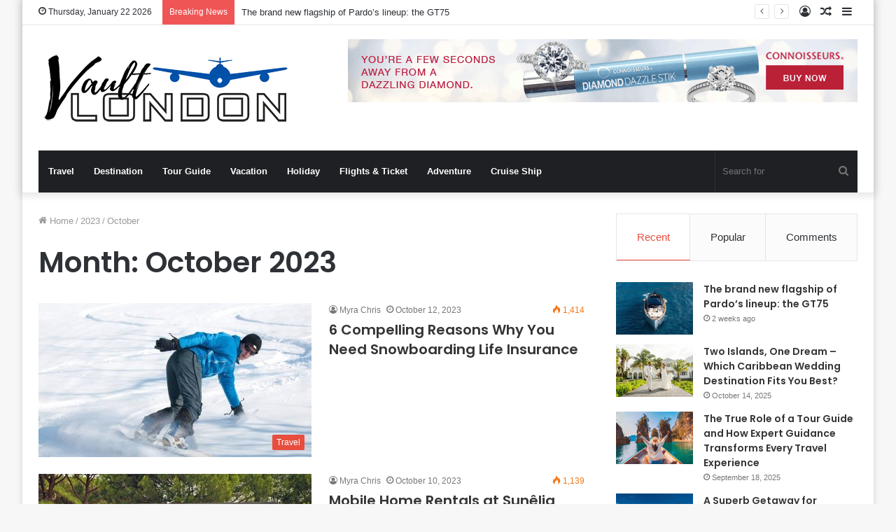

--- FILE ---
content_type: text/html; charset=UTF-8
request_url: https://vault-london.com/2023/10/
body_size: 15179
content:
<!DOCTYPE html>
<html dir="ltr" lang="en-US" prefix="og: https://ogp.me/ns#" class="" data-skin="light">
<head>
	<meta charset="UTF-8" />
	<link rel="profile" href="https://gmpg.org/xfn/11" />
	<title>October, 2023 - Vault London - Get the Most Out of Your Traveling - Expert Tips &amp; Advice</title>

		<!-- All in One SEO 4.9.3 - aioseo.com -->
	<meta name="robots" content="max-image-preview:large" />
	<link rel="canonical" href="https://vault-london.com/2023/10/" />
	<meta name="generator" content="All in One SEO (AIOSEO) 4.9.3" />

		<meta name="google-site-verification" content="tXGgmRTwbsMx0d-5525A32vyvKvOyeNDQDt_crJRP74" />
<meta name="getlinko-verify-code" content="getlinko-verify-1c6c9b2679da2b39bc3cc2bc8f8b5f9d8ddde357"/>
<meta name="google-site-verification" content="I7TA2iq-b2tVW2I-hWheiESows96IFEC7cek0DKwZxE" />
<meta name="publication-media-verification"content="f7aaa156ff484e3ab6327fbf044b012c">
<meta name="publication-media-verification"content="2624749c4d444f4ca2adc44b2cb5faeb">
		<script type="application/ld+json" class="aioseo-schema">
			{"@context":"https:\/\/schema.org","@graph":[{"@type":"BreadcrumbList","@id":"https:\/\/vault-london.com\/2023\/10\/#breadcrumblist","itemListElement":[{"@type":"ListItem","@id":"https:\/\/vault-london.com#listItem","position":1,"name":"Home","item":"https:\/\/vault-london.com","nextItem":{"@type":"ListItem","@id":"https:\/\/vault-london.com\/2023\/#listItem","name":2023}},{"@type":"ListItem","@id":"https:\/\/vault-london.com\/2023\/#listItem","position":2,"name":2023,"item":"https:\/\/vault-london.com\/2023\/","nextItem":{"@type":"ListItem","@id":"https:\/\/vault-london.com\/2023\/10\/#listItem","name":"10"},"previousItem":{"@type":"ListItem","@id":"https:\/\/vault-london.com#listItem","name":"Home"}},{"@type":"ListItem","@id":"https:\/\/vault-london.com\/2023\/10\/#listItem","position":3,"name":"10","previousItem":{"@type":"ListItem","@id":"https:\/\/vault-london.com\/2023\/#listItem","name":2023}}]},{"@type":"CollectionPage","@id":"https:\/\/vault-london.com\/2023\/10\/#collectionpage","url":"https:\/\/vault-london.com\/2023\/10\/","name":"October, 2023 - Vault London - Get the Most Out of Your Traveling - Expert Tips & Advice","inLanguage":"en-US","isPartOf":{"@id":"https:\/\/vault-london.com\/#website"},"breadcrumb":{"@id":"https:\/\/vault-london.com\/2023\/10\/#breadcrumblist"}},{"@type":"Organization","@id":"https:\/\/vault-london.com\/#organization","name":"Vault London","url":"https:\/\/vault-london.com\/"},{"@type":"WebSite","@id":"https:\/\/vault-london.com\/#website","url":"https:\/\/vault-london.com\/","name":"Vault London","inLanguage":"en-US","publisher":{"@id":"https:\/\/vault-london.com\/#organization"}}]}
		</script>
		<!-- All in One SEO -->

<link rel="alternate" type="application/rss+xml" title="Vault London - Get the Most Out of Your Traveling - Expert Tips &amp; Advice &raquo; Feed" href="https://vault-london.com/feed/" />
<style id='wp-img-auto-sizes-contain-inline-css' type='text/css'>
img:is([sizes=auto i],[sizes^="auto," i]){contain-intrinsic-size:3000px 1500px}
/*# sourceURL=wp-img-auto-sizes-contain-inline-css */
</style>
<style id='wp-emoji-styles-inline-css' type='text/css'>

	img.wp-smiley, img.emoji {
		display: inline !important;
		border: none !important;
		box-shadow: none !important;
		height: 1em !important;
		width: 1em !important;
		margin: 0 0.07em !important;
		vertical-align: -0.1em !important;
		background: none !important;
		padding: 0 !important;
	}
/*# sourceURL=wp-emoji-styles-inline-css */
</style>
<style id='wp-block-library-inline-css' type='text/css'>
:root{--wp-block-synced-color:#7a00df;--wp-block-synced-color--rgb:122,0,223;--wp-bound-block-color:var(--wp-block-synced-color);--wp-editor-canvas-background:#ddd;--wp-admin-theme-color:#007cba;--wp-admin-theme-color--rgb:0,124,186;--wp-admin-theme-color-darker-10:#006ba1;--wp-admin-theme-color-darker-10--rgb:0,107,160.5;--wp-admin-theme-color-darker-20:#005a87;--wp-admin-theme-color-darker-20--rgb:0,90,135;--wp-admin-border-width-focus:2px}@media (min-resolution:192dpi){:root{--wp-admin-border-width-focus:1.5px}}.wp-element-button{cursor:pointer}:root .has-very-light-gray-background-color{background-color:#eee}:root .has-very-dark-gray-background-color{background-color:#313131}:root .has-very-light-gray-color{color:#eee}:root .has-very-dark-gray-color{color:#313131}:root .has-vivid-green-cyan-to-vivid-cyan-blue-gradient-background{background:linear-gradient(135deg,#00d084,#0693e3)}:root .has-purple-crush-gradient-background{background:linear-gradient(135deg,#34e2e4,#4721fb 50%,#ab1dfe)}:root .has-hazy-dawn-gradient-background{background:linear-gradient(135deg,#faaca8,#dad0ec)}:root .has-subdued-olive-gradient-background{background:linear-gradient(135deg,#fafae1,#67a671)}:root .has-atomic-cream-gradient-background{background:linear-gradient(135deg,#fdd79a,#004a59)}:root .has-nightshade-gradient-background{background:linear-gradient(135deg,#330968,#31cdcf)}:root .has-midnight-gradient-background{background:linear-gradient(135deg,#020381,#2874fc)}:root{--wp--preset--font-size--normal:16px;--wp--preset--font-size--huge:42px}.has-regular-font-size{font-size:1em}.has-larger-font-size{font-size:2.625em}.has-normal-font-size{font-size:var(--wp--preset--font-size--normal)}.has-huge-font-size{font-size:var(--wp--preset--font-size--huge)}.has-text-align-center{text-align:center}.has-text-align-left{text-align:left}.has-text-align-right{text-align:right}.has-fit-text{white-space:nowrap!important}#end-resizable-editor-section{display:none}.aligncenter{clear:both}.items-justified-left{justify-content:flex-start}.items-justified-center{justify-content:center}.items-justified-right{justify-content:flex-end}.items-justified-space-between{justify-content:space-between}.screen-reader-text{border:0;clip-path:inset(50%);height:1px;margin:-1px;overflow:hidden;padding:0;position:absolute;width:1px;word-wrap:normal!important}.screen-reader-text:focus{background-color:#ddd;clip-path:none;color:#444;display:block;font-size:1em;height:auto;left:5px;line-height:normal;padding:15px 23px 14px;text-decoration:none;top:5px;width:auto;z-index:100000}html :where(.has-border-color){border-style:solid}html :where([style*=border-top-color]){border-top-style:solid}html :where([style*=border-right-color]){border-right-style:solid}html :where([style*=border-bottom-color]){border-bottom-style:solid}html :where([style*=border-left-color]){border-left-style:solid}html :where([style*=border-width]){border-style:solid}html :where([style*=border-top-width]){border-top-style:solid}html :where([style*=border-right-width]){border-right-style:solid}html :where([style*=border-bottom-width]){border-bottom-style:solid}html :where([style*=border-left-width]){border-left-style:solid}html :where(img[class*=wp-image-]){height:auto;max-width:100%}:where(figure){margin:0 0 1em}html :where(.is-position-sticky){--wp-admin--admin-bar--position-offset:var(--wp-admin--admin-bar--height,0px)}@media screen and (max-width:600px){html :where(.is-position-sticky){--wp-admin--admin-bar--position-offset:0px}}

/*# sourceURL=wp-block-library-inline-css */
</style><style id='global-styles-inline-css' type='text/css'>
:root{--wp--preset--aspect-ratio--square: 1;--wp--preset--aspect-ratio--4-3: 4/3;--wp--preset--aspect-ratio--3-4: 3/4;--wp--preset--aspect-ratio--3-2: 3/2;--wp--preset--aspect-ratio--2-3: 2/3;--wp--preset--aspect-ratio--16-9: 16/9;--wp--preset--aspect-ratio--9-16: 9/16;--wp--preset--color--black: #000000;--wp--preset--color--cyan-bluish-gray: #abb8c3;--wp--preset--color--white: #ffffff;--wp--preset--color--pale-pink: #f78da7;--wp--preset--color--vivid-red: #cf2e2e;--wp--preset--color--luminous-vivid-orange: #ff6900;--wp--preset--color--luminous-vivid-amber: #fcb900;--wp--preset--color--light-green-cyan: #7bdcb5;--wp--preset--color--vivid-green-cyan: #00d084;--wp--preset--color--pale-cyan-blue: #8ed1fc;--wp--preset--color--vivid-cyan-blue: #0693e3;--wp--preset--color--vivid-purple: #9b51e0;--wp--preset--gradient--vivid-cyan-blue-to-vivid-purple: linear-gradient(135deg,rgb(6,147,227) 0%,rgb(155,81,224) 100%);--wp--preset--gradient--light-green-cyan-to-vivid-green-cyan: linear-gradient(135deg,rgb(122,220,180) 0%,rgb(0,208,130) 100%);--wp--preset--gradient--luminous-vivid-amber-to-luminous-vivid-orange: linear-gradient(135deg,rgb(252,185,0) 0%,rgb(255,105,0) 100%);--wp--preset--gradient--luminous-vivid-orange-to-vivid-red: linear-gradient(135deg,rgb(255,105,0) 0%,rgb(207,46,46) 100%);--wp--preset--gradient--very-light-gray-to-cyan-bluish-gray: linear-gradient(135deg,rgb(238,238,238) 0%,rgb(169,184,195) 100%);--wp--preset--gradient--cool-to-warm-spectrum: linear-gradient(135deg,rgb(74,234,220) 0%,rgb(151,120,209) 20%,rgb(207,42,186) 40%,rgb(238,44,130) 60%,rgb(251,105,98) 80%,rgb(254,248,76) 100%);--wp--preset--gradient--blush-light-purple: linear-gradient(135deg,rgb(255,206,236) 0%,rgb(152,150,240) 100%);--wp--preset--gradient--blush-bordeaux: linear-gradient(135deg,rgb(254,205,165) 0%,rgb(254,45,45) 50%,rgb(107,0,62) 100%);--wp--preset--gradient--luminous-dusk: linear-gradient(135deg,rgb(255,203,112) 0%,rgb(199,81,192) 50%,rgb(65,88,208) 100%);--wp--preset--gradient--pale-ocean: linear-gradient(135deg,rgb(255,245,203) 0%,rgb(182,227,212) 50%,rgb(51,167,181) 100%);--wp--preset--gradient--electric-grass: linear-gradient(135deg,rgb(202,248,128) 0%,rgb(113,206,126) 100%);--wp--preset--gradient--midnight: linear-gradient(135deg,rgb(2,3,129) 0%,rgb(40,116,252) 100%);--wp--preset--font-size--small: 13px;--wp--preset--font-size--medium: 20px;--wp--preset--font-size--large: 36px;--wp--preset--font-size--x-large: 42px;--wp--preset--spacing--20: 0.44rem;--wp--preset--spacing--30: 0.67rem;--wp--preset--spacing--40: 1rem;--wp--preset--spacing--50: 1.5rem;--wp--preset--spacing--60: 2.25rem;--wp--preset--spacing--70: 3.38rem;--wp--preset--spacing--80: 5.06rem;--wp--preset--shadow--natural: 6px 6px 9px rgba(0, 0, 0, 0.2);--wp--preset--shadow--deep: 12px 12px 50px rgba(0, 0, 0, 0.4);--wp--preset--shadow--sharp: 6px 6px 0px rgba(0, 0, 0, 0.2);--wp--preset--shadow--outlined: 6px 6px 0px -3px rgb(255, 255, 255), 6px 6px rgb(0, 0, 0);--wp--preset--shadow--crisp: 6px 6px 0px rgb(0, 0, 0);}:where(.is-layout-flex){gap: 0.5em;}:where(.is-layout-grid){gap: 0.5em;}body .is-layout-flex{display: flex;}.is-layout-flex{flex-wrap: wrap;align-items: center;}.is-layout-flex > :is(*, div){margin: 0;}body .is-layout-grid{display: grid;}.is-layout-grid > :is(*, div){margin: 0;}:where(.wp-block-columns.is-layout-flex){gap: 2em;}:where(.wp-block-columns.is-layout-grid){gap: 2em;}:where(.wp-block-post-template.is-layout-flex){gap: 1.25em;}:where(.wp-block-post-template.is-layout-grid){gap: 1.25em;}.has-black-color{color: var(--wp--preset--color--black) !important;}.has-cyan-bluish-gray-color{color: var(--wp--preset--color--cyan-bluish-gray) !important;}.has-white-color{color: var(--wp--preset--color--white) !important;}.has-pale-pink-color{color: var(--wp--preset--color--pale-pink) !important;}.has-vivid-red-color{color: var(--wp--preset--color--vivid-red) !important;}.has-luminous-vivid-orange-color{color: var(--wp--preset--color--luminous-vivid-orange) !important;}.has-luminous-vivid-amber-color{color: var(--wp--preset--color--luminous-vivid-amber) !important;}.has-light-green-cyan-color{color: var(--wp--preset--color--light-green-cyan) !important;}.has-vivid-green-cyan-color{color: var(--wp--preset--color--vivid-green-cyan) !important;}.has-pale-cyan-blue-color{color: var(--wp--preset--color--pale-cyan-blue) !important;}.has-vivid-cyan-blue-color{color: var(--wp--preset--color--vivid-cyan-blue) !important;}.has-vivid-purple-color{color: var(--wp--preset--color--vivid-purple) !important;}.has-black-background-color{background-color: var(--wp--preset--color--black) !important;}.has-cyan-bluish-gray-background-color{background-color: var(--wp--preset--color--cyan-bluish-gray) !important;}.has-white-background-color{background-color: var(--wp--preset--color--white) !important;}.has-pale-pink-background-color{background-color: var(--wp--preset--color--pale-pink) !important;}.has-vivid-red-background-color{background-color: var(--wp--preset--color--vivid-red) !important;}.has-luminous-vivid-orange-background-color{background-color: var(--wp--preset--color--luminous-vivid-orange) !important;}.has-luminous-vivid-amber-background-color{background-color: var(--wp--preset--color--luminous-vivid-amber) !important;}.has-light-green-cyan-background-color{background-color: var(--wp--preset--color--light-green-cyan) !important;}.has-vivid-green-cyan-background-color{background-color: var(--wp--preset--color--vivid-green-cyan) !important;}.has-pale-cyan-blue-background-color{background-color: var(--wp--preset--color--pale-cyan-blue) !important;}.has-vivid-cyan-blue-background-color{background-color: var(--wp--preset--color--vivid-cyan-blue) !important;}.has-vivid-purple-background-color{background-color: var(--wp--preset--color--vivid-purple) !important;}.has-black-border-color{border-color: var(--wp--preset--color--black) !important;}.has-cyan-bluish-gray-border-color{border-color: var(--wp--preset--color--cyan-bluish-gray) !important;}.has-white-border-color{border-color: var(--wp--preset--color--white) !important;}.has-pale-pink-border-color{border-color: var(--wp--preset--color--pale-pink) !important;}.has-vivid-red-border-color{border-color: var(--wp--preset--color--vivid-red) !important;}.has-luminous-vivid-orange-border-color{border-color: var(--wp--preset--color--luminous-vivid-orange) !important;}.has-luminous-vivid-amber-border-color{border-color: var(--wp--preset--color--luminous-vivid-amber) !important;}.has-light-green-cyan-border-color{border-color: var(--wp--preset--color--light-green-cyan) !important;}.has-vivid-green-cyan-border-color{border-color: var(--wp--preset--color--vivid-green-cyan) !important;}.has-pale-cyan-blue-border-color{border-color: var(--wp--preset--color--pale-cyan-blue) !important;}.has-vivid-cyan-blue-border-color{border-color: var(--wp--preset--color--vivid-cyan-blue) !important;}.has-vivid-purple-border-color{border-color: var(--wp--preset--color--vivid-purple) !important;}.has-vivid-cyan-blue-to-vivid-purple-gradient-background{background: var(--wp--preset--gradient--vivid-cyan-blue-to-vivid-purple) !important;}.has-light-green-cyan-to-vivid-green-cyan-gradient-background{background: var(--wp--preset--gradient--light-green-cyan-to-vivid-green-cyan) !important;}.has-luminous-vivid-amber-to-luminous-vivid-orange-gradient-background{background: var(--wp--preset--gradient--luminous-vivid-amber-to-luminous-vivid-orange) !important;}.has-luminous-vivid-orange-to-vivid-red-gradient-background{background: var(--wp--preset--gradient--luminous-vivid-orange-to-vivid-red) !important;}.has-very-light-gray-to-cyan-bluish-gray-gradient-background{background: var(--wp--preset--gradient--very-light-gray-to-cyan-bluish-gray) !important;}.has-cool-to-warm-spectrum-gradient-background{background: var(--wp--preset--gradient--cool-to-warm-spectrum) !important;}.has-blush-light-purple-gradient-background{background: var(--wp--preset--gradient--blush-light-purple) !important;}.has-blush-bordeaux-gradient-background{background: var(--wp--preset--gradient--blush-bordeaux) !important;}.has-luminous-dusk-gradient-background{background: var(--wp--preset--gradient--luminous-dusk) !important;}.has-pale-ocean-gradient-background{background: var(--wp--preset--gradient--pale-ocean) !important;}.has-electric-grass-gradient-background{background: var(--wp--preset--gradient--electric-grass) !important;}.has-midnight-gradient-background{background: var(--wp--preset--gradient--midnight) !important;}.has-small-font-size{font-size: var(--wp--preset--font-size--small) !important;}.has-medium-font-size{font-size: var(--wp--preset--font-size--medium) !important;}.has-large-font-size{font-size: var(--wp--preset--font-size--large) !important;}.has-x-large-font-size{font-size: var(--wp--preset--font-size--x-large) !important;}
/*# sourceURL=global-styles-inline-css */
</style>

<style id='classic-theme-styles-inline-css' type='text/css'>
/*! This file is auto-generated */
.wp-block-button__link{color:#fff;background-color:#32373c;border-radius:9999px;box-shadow:none;text-decoration:none;padding:calc(.667em + 2px) calc(1.333em + 2px);font-size:1.125em}.wp-block-file__button{background:#32373c;color:#fff;text-decoration:none}
/*# sourceURL=/wp-includes/css/classic-themes.min.css */
</style>
<link rel='stylesheet' id='contact-form-7-css' href='https://vault-london.com/wp-content/plugins/contact-form-7/includes/css/styles.css?ver=6.1.4' type='text/css' media='all' />
<style id='contact-form-7-inline-css' type='text/css'>
.wpcf7 .wpcf7-recaptcha iframe {margin-bottom: 0;}.wpcf7 .wpcf7-recaptcha[data-align="center"] > div {margin: 0 auto;}.wpcf7 .wpcf7-recaptcha[data-align="right"] > div {margin: 0 0 0 auto;}
/*# sourceURL=contact-form-7-inline-css */
</style>
<link rel='stylesheet' id='gn-frontend-gnfollow-style-css' href='https://vault-london.com/wp-content/plugins/gn-publisher/assets/css/gn-frontend-gnfollow.min.css?ver=1.5.26' type='text/css' media='all' />
<link rel='stylesheet' id='tie-css-base-css' href='https://vault-london.com/wp-content/themes/jannah/assets/css/base.min.css?ver=5.4.6' type='text/css' media='all' />
<link rel='stylesheet' id='tie-css-styles-css' href='https://vault-london.com/wp-content/themes/jannah/assets/css/style.min.css?ver=5.4.6' type='text/css' media='all' />
<link rel='stylesheet' id='tie-css-widgets-css' href='https://vault-london.com/wp-content/themes/jannah/assets/css/widgets.min.css?ver=5.4.6' type='text/css' media='all' />
<link rel='stylesheet' id='tie-css-helpers-css' href='https://vault-london.com/wp-content/themes/jannah/assets/css/helpers.min.css?ver=5.4.6' type='text/css' media='all' />
<link rel='stylesheet' id='tie-fontawesome5-css' href='https://vault-london.com/wp-content/themes/jannah/assets/css/fontawesome.css?ver=5.4.6' type='text/css' media='all' />
<link rel='stylesheet' id='tie-css-ilightbox-css' href='https://vault-london.com/wp-content/themes/jannah/assets/ilightbox/dark-skin/skin.css?ver=5.4.6' type='text/css' media='all' />
<style id='tie-css-ilightbox-inline-css' type='text/css'>
.wf-active .logo-text,.wf-active h1,.wf-active h2,.wf-active h3,.wf-active h4,.wf-active h5,.wf-active h6,.wf-active .the-subtitle{font-family: 'Poppins';}.brand-title,a:hover,.tie-popup-search-submit,#logo.text-logo a,.theme-header nav .components #search-submit:hover,.theme-header .header-nav .components > li:hover > a,.theme-header .header-nav .components li a:hover,.main-menu ul.cats-vertical li a.is-active,.main-menu ul.cats-vertical li a:hover,.main-nav li.mega-menu .post-meta a:hover,.main-nav li.mega-menu .post-box-title a:hover,.search-in-main-nav.autocomplete-suggestions a:hover,#main-nav .menu ul:not(.cats-horizontal) li:hover > a,#main-nav .menu ul li.current-menu-item:not(.mega-link-column) > a,.top-nav .menu li:hover > a,.top-nav .menu > .tie-current-menu > a,.search-in-top-nav.autocomplete-suggestions .post-title a:hover,div.mag-box .mag-box-options .mag-box-filter-links a.active,.mag-box-filter-links .flexMenu-viewMore:hover > a,.stars-rating-active,body .tabs.tabs .active > a,.video-play-icon,.spinner-circle:after,#go-to-content:hover,.comment-list .comment-author .fn,.commentlist .comment-author .fn,blockquote::before,blockquote cite,blockquote.quote-simple p,.multiple-post-pages a:hover,#story-index li .is-current,.latest-tweets-widget .twitter-icon-wrap span,.wide-slider-nav-wrapper .slide,.wide-next-prev-slider-wrapper .tie-slider-nav li:hover span,.review-final-score h3,#mobile-menu-icon:hover .menu-text,body .entry a,.dark-skin body .entry a,.entry .post-bottom-meta a:hover,.comment-list .comment-content a,q a,blockquote a,.widget.tie-weather-widget .icon-basecloud-bg:after,.site-footer a:hover,.site-footer .stars-rating-active,.site-footer .twitter-icon-wrap span,.site-info a:hover{color: #e74c3c;}#instagram-link a:hover{color: #e74c3c !important;border-color: #e74c3c !important;}[type='submit'],.button,.generic-button a,.generic-button button,.theme-header .header-nav .comp-sub-menu a.button.guest-btn:hover,.theme-header .header-nav .comp-sub-menu a.checkout-button,nav.main-nav .menu > li.tie-current-menu > a,nav.main-nav .menu > li:hover > a,.main-menu .mega-links-head:after,.main-nav .mega-menu.mega-cat .cats-horizontal li a.is-active,#mobile-menu-icon:hover .nav-icon,#mobile-menu-icon:hover .nav-icon:before,#mobile-menu-icon:hover .nav-icon:after,.search-in-main-nav.autocomplete-suggestions a.button,.search-in-top-nav.autocomplete-suggestions a.button,.spinner > div,.post-cat,.pages-numbers li.current span,.multiple-post-pages > span,#tie-wrapper .mejs-container .mejs-controls,.mag-box-filter-links a:hover,.slider-arrow-nav a:not(.pagination-disabled):hover,.comment-list .reply a:hover,.commentlist .reply a:hover,#reading-position-indicator,#story-index-icon,.videos-block .playlist-title,.review-percentage .review-item span span,.tie-slick-dots li.slick-active button,.tie-slick-dots li button:hover,.digital-rating-static,.timeline-widget li a:hover .date:before,#wp-calendar #today,.posts-list-counter li.widget-post-list:before,.cat-counter a + span,.tie-slider-nav li span:hover,.fullwidth-area .widget_tag_cloud .tagcloud a:hover,.magazine2:not(.block-head-4) .dark-widgetized-area ul.tabs a:hover,.magazine2:not(.block-head-4) .dark-widgetized-area ul.tabs .active a,.magazine1 .dark-widgetized-area ul.tabs a:hover,.magazine1 .dark-widgetized-area ul.tabs .active a,.block-head-4.magazine2 .dark-widgetized-area .tabs.tabs .active a,.block-head-4.magazine2 .dark-widgetized-area .tabs > .active a:before,.block-head-4.magazine2 .dark-widgetized-area .tabs > .active a:after,.demo_store,.demo #logo:after,.demo #sticky-logo:after,.widget.tie-weather-widget,span.video-close-btn:hover,#go-to-top,.latest-tweets-widget .slider-links .button:not(:hover){background-color: #e74c3c;color: #FFFFFF;}.tie-weather-widget .widget-title .the-subtitle,.block-head-4.magazine2 #footer .tabs .active a:hover{color: #FFFFFF;}pre,code,.pages-numbers li.current span,.theme-header .header-nav .comp-sub-menu a.button.guest-btn:hover,.multiple-post-pages > span,.post-content-slideshow .tie-slider-nav li span:hover,#tie-body .tie-slider-nav li > span:hover,.slider-arrow-nav a:not(.pagination-disabled):hover,.main-nav .mega-menu.mega-cat .cats-horizontal li a.is-active,.main-nav .mega-menu.mega-cat .cats-horizontal li a:hover,.main-menu .menu > li > .menu-sub-content{border-color: #e74c3c;}.main-menu .menu > li.tie-current-menu{border-bottom-color: #e74c3c;}.top-nav .menu li.tie-current-menu > a:before,.top-nav .menu li.menu-item-has-children:hover > a:before{border-top-color: #e74c3c;}.main-nav .main-menu .menu > li.tie-current-menu > a:before,.main-nav .main-menu .menu > li:hover > a:before{border-top-color: #FFFFFF;}header.main-nav-light .main-nav .menu-item-has-children li:hover > a:before,header.main-nav-light .main-nav .mega-menu li:hover > a:before{border-left-color: #e74c3c;}.rtl header.main-nav-light .main-nav .menu-item-has-children li:hover > a:before,.rtl header.main-nav-light .main-nav .mega-menu li:hover > a:before{border-right-color: #e74c3c;border-left-color: transparent;}.top-nav ul.menu li .menu-item-has-children:hover > a:before{border-top-color: transparent;border-left-color: #e74c3c;}.rtl .top-nav ul.menu li .menu-item-has-children:hover > a:before{border-left-color: transparent;border-right-color: #e74c3c;}::-moz-selection{background-color: #e74c3c;color: #FFFFFF;}::selection{background-color: #e74c3c;color: #FFFFFF;}circle.circle_bar{stroke: #e74c3c;}#reading-position-indicator{box-shadow: 0 0 10px rgba( 231,76,60,0.7);}#logo.text-logo a:hover,body .entry a:hover,.dark-skin body .entry a:hover,.comment-list .comment-content a:hover,.block-head-4.magazine2 .site-footer .tabs li a:hover,q a:hover,blockquote a:hover{color: #b51a0a;}.button:hover,input[type='submit']:hover,.generic-button a:hover,.generic-button button:hover,a.post-cat:hover,.site-footer .button:hover,.site-footer [type='submit']:hover,.search-in-main-nav.autocomplete-suggestions a.button:hover,.search-in-top-nav.autocomplete-suggestions a.button:hover,.theme-header .header-nav .comp-sub-menu a.checkout-button:hover{background-color: #b51a0a;color: #FFFFFF;}.theme-header .header-nav .comp-sub-menu a.checkout-button:not(:hover),body .entry a.button{color: #FFFFFF;}#story-index.is-compact .story-index-content{background-color: #e74c3c;}#story-index.is-compact .story-index-content a,#story-index.is-compact .story-index-content .is-current{color: #FFFFFF;}#tie-body .mag-box-title h3 a,#tie-body .block-more-button{color: #e74c3c;}#tie-body .mag-box-title h3 a:hover,#tie-body .block-more-button:hover{color: #b51a0a;}#tie-body .mag-box-title{color: #e74c3c;}#tie-body .mag-box-title:before{border-top-color: #e74c3c;}#tie-body .mag-box-title:after,#tie-body #footer .widget-title:after{background-color: #e74c3c;}.brand-title,a:hover,.tie-popup-search-submit,#logo.text-logo a,.theme-header nav .components #search-submit:hover,.theme-header .header-nav .components > li:hover > a,.theme-header .header-nav .components li a:hover,.main-menu ul.cats-vertical li a.is-active,.main-menu ul.cats-vertical li a:hover,.main-nav li.mega-menu .post-meta a:hover,.main-nav li.mega-menu .post-box-title a:hover,.search-in-main-nav.autocomplete-suggestions a:hover,#main-nav .menu ul:not(.cats-horizontal) li:hover > a,#main-nav .menu ul li.current-menu-item:not(.mega-link-column) > a,.top-nav .menu li:hover > a,.top-nav .menu > .tie-current-menu > a,.search-in-top-nav.autocomplete-suggestions .post-title a:hover,div.mag-box .mag-box-options .mag-box-filter-links a.active,.mag-box-filter-links .flexMenu-viewMore:hover > a,.stars-rating-active,body .tabs.tabs .active > a,.video-play-icon,.spinner-circle:after,#go-to-content:hover,.comment-list .comment-author .fn,.commentlist .comment-author .fn,blockquote::before,blockquote cite,blockquote.quote-simple p,.multiple-post-pages a:hover,#story-index li .is-current,.latest-tweets-widget .twitter-icon-wrap span,.wide-slider-nav-wrapper .slide,.wide-next-prev-slider-wrapper .tie-slider-nav li:hover span,.review-final-score h3,#mobile-menu-icon:hover .menu-text,body .entry a,.dark-skin body .entry a,.entry .post-bottom-meta a:hover,.comment-list .comment-content a,q a,blockquote a,.widget.tie-weather-widget .icon-basecloud-bg:after,.site-footer a:hover,.site-footer .stars-rating-active,.site-footer .twitter-icon-wrap span,.site-info a:hover{color: #e74c3c;}#instagram-link a:hover{color: #e74c3c !important;border-color: #e74c3c !important;}[type='submit'],.button,.generic-button a,.generic-button button,.theme-header .header-nav .comp-sub-menu a.button.guest-btn:hover,.theme-header .header-nav .comp-sub-menu a.checkout-button,nav.main-nav .menu > li.tie-current-menu > a,nav.main-nav .menu > li:hover > a,.main-menu .mega-links-head:after,.main-nav .mega-menu.mega-cat .cats-horizontal li a.is-active,#mobile-menu-icon:hover .nav-icon,#mobile-menu-icon:hover .nav-icon:before,#mobile-menu-icon:hover .nav-icon:after,.search-in-main-nav.autocomplete-suggestions a.button,.search-in-top-nav.autocomplete-suggestions a.button,.spinner > div,.post-cat,.pages-numbers li.current span,.multiple-post-pages > span,#tie-wrapper .mejs-container .mejs-controls,.mag-box-filter-links a:hover,.slider-arrow-nav a:not(.pagination-disabled):hover,.comment-list .reply a:hover,.commentlist .reply a:hover,#reading-position-indicator,#story-index-icon,.videos-block .playlist-title,.review-percentage .review-item span span,.tie-slick-dots li.slick-active button,.tie-slick-dots li button:hover,.digital-rating-static,.timeline-widget li a:hover .date:before,#wp-calendar #today,.posts-list-counter li.widget-post-list:before,.cat-counter a + span,.tie-slider-nav li span:hover,.fullwidth-area .widget_tag_cloud .tagcloud a:hover,.magazine2:not(.block-head-4) .dark-widgetized-area ul.tabs a:hover,.magazine2:not(.block-head-4) .dark-widgetized-area ul.tabs .active a,.magazine1 .dark-widgetized-area ul.tabs a:hover,.magazine1 .dark-widgetized-area ul.tabs .active a,.block-head-4.magazine2 .dark-widgetized-area .tabs.tabs .active a,.block-head-4.magazine2 .dark-widgetized-area .tabs > .active a:before,.block-head-4.magazine2 .dark-widgetized-area .tabs > .active a:after,.demo_store,.demo #logo:after,.demo #sticky-logo:after,.widget.tie-weather-widget,span.video-close-btn:hover,#go-to-top,.latest-tweets-widget .slider-links .button:not(:hover){background-color: #e74c3c;color: #FFFFFF;}.tie-weather-widget .widget-title .the-subtitle,.block-head-4.magazine2 #footer .tabs .active a:hover{color: #FFFFFF;}pre,code,.pages-numbers li.current span,.theme-header .header-nav .comp-sub-menu a.button.guest-btn:hover,.multiple-post-pages > span,.post-content-slideshow .tie-slider-nav li span:hover,#tie-body .tie-slider-nav li > span:hover,.slider-arrow-nav a:not(.pagination-disabled):hover,.main-nav .mega-menu.mega-cat .cats-horizontal li a.is-active,.main-nav .mega-menu.mega-cat .cats-horizontal li a:hover,.main-menu .menu > li > .menu-sub-content{border-color: #e74c3c;}.main-menu .menu > li.tie-current-menu{border-bottom-color: #e74c3c;}.top-nav .menu li.tie-current-menu > a:before,.top-nav .menu li.menu-item-has-children:hover > a:before{border-top-color: #e74c3c;}.main-nav .main-menu .menu > li.tie-current-menu > a:before,.main-nav .main-menu .menu > li:hover > a:before{border-top-color: #FFFFFF;}header.main-nav-light .main-nav .menu-item-has-children li:hover > a:before,header.main-nav-light .main-nav .mega-menu li:hover > a:before{border-left-color: #e74c3c;}.rtl header.main-nav-light .main-nav .menu-item-has-children li:hover > a:before,.rtl header.main-nav-light .main-nav .mega-menu li:hover > a:before{border-right-color: #e74c3c;border-left-color: transparent;}.top-nav ul.menu li .menu-item-has-children:hover > a:before{border-top-color: transparent;border-left-color: #e74c3c;}.rtl .top-nav ul.menu li .menu-item-has-children:hover > a:before{border-left-color: transparent;border-right-color: #e74c3c;}::-moz-selection{background-color: #e74c3c;color: #FFFFFF;}::selection{background-color: #e74c3c;color: #FFFFFF;}circle.circle_bar{stroke: #e74c3c;}#reading-position-indicator{box-shadow: 0 0 10px rgba( 231,76,60,0.7);}#logo.text-logo a:hover,body .entry a:hover,.dark-skin body .entry a:hover,.comment-list .comment-content a:hover,.block-head-4.magazine2 .site-footer .tabs li a:hover,q a:hover,blockquote a:hover{color: #b51a0a;}.button:hover,input[type='submit']:hover,.generic-button a:hover,.generic-button button:hover,a.post-cat:hover,.site-footer .button:hover,.site-footer [type='submit']:hover,.search-in-main-nav.autocomplete-suggestions a.button:hover,.search-in-top-nav.autocomplete-suggestions a.button:hover,.theme-header .header-nav .comp-sub-menu a.checkout-button:hover{background-color: #b51a0a;color: #FFFFFF;}.theme-header .header-nav .comp-sub-menu a.checkout-button:not(:hover),body .entry a.button{color: #FFFFFF;}#story-index.is-compact .story-index-content{background-color: #e74c3c;}#story-index.is-compact .story-index-content a,#story-index.is-compact .story-index-content .is-current{color: #FFFFFF;}#tie-body .mag-box-title h3 a,#tie-body .block-more-button{color: #e74c3c;}#tie-body .mag-box-title h3 a:hover,#tie-body .block-more-button:hover{color: #b51a0a;}#tie-body .mag-box-title{color: #e74c3c;}#tie-body .mag-box-title:before{border-top-color: #e74c3c;}#tie-body .mag-box-title:after,#tie-body #footer .widget-title:after{background-color: #e74c3c;}
/*# sourceURL=tie-css-ilightbox-inline-css */
</style>
<script type="text/javascript" src="https://vault-london.com/wp-includes/js/jquery/jquery.min.js?ver=3.7.1" id="jquery-core-js"></script>
<script type="text/javascript" src="https://vault-london.com/wp-includes/js/jquery/jquery-migrate.min.js?ver=3.4.1" id="jquery-migrate-js"></script>
<link rel="https://api.w.org/" href="https://vault-london.com/wp-json/" /><link rel="EditURI" type="application/rsd+xml" title="RSD" href="https://vault-london.com/xmlrpc.php?rsd" />
<meta name="generator" content="WordPress 6.9" />
<meta http-equiv="X-UA-Compatible" content="IE=edge">
<meta name="theme-color" content="#e74c3c" /><meta name="viewport" content="width=device-width, initial-scale=1.0" /><link rel="icon" href="https://vault-london.com/wp-content/uploads/2019/12/cropped-vault-london-32x32.png" sizes="32x32" />
<link rel="icon" href="https://vault-london.com/wp-content/uploads/2019/12/cropped-vault-london-192x192.png" sizes="192x192" />
<link rel="apple-touch-icon" href="https://vault-london.com/wp-content/uploads/2019/12/cropped-vault-london-180x180.png" />
<meta name="msapplication-TileImage" content="https://vault-london.com/wp-content/uploads/2019/12/cropped-vault-london-270x270.png" />
</head>

<body data-rsssl=1 id="tie-body" class="archive date wp-theme-jannah boxed-layout wrapper-has-shadow block-head-1 magazine2 is-thumb-overlay-disabled is-desktop is-header-layout-3 has-header-ad sidebar-right has-sidebar">



<div class="background-overlay">

	<div id="tie-container" class="site tie-container">

		
		<div id="tie-wrapper">

			
<header id="theme-header" class="theme-header header-layout-3 main-nav-dark main-nav-default-dark main-nav-below main-nav-boxed has-stream-item top-nav-active top-nav-light top-nav-default-light top-nav-above has-shadow has-normal-width-logo mobile-header-default">
	
<nav id="top-nav"  class="has-date-breaking-components top-nav header-nav has-breaking-news" aria-label="Secondary Navigation">
	<div class="container">
		<div class="topbar-wrapper">

			
					<div class="topbar-today-date tie-icon">
						Thursday, January 22 2026					</div>
					
			<div class="tie-alignleft">
				
<div class="breaking controls-is-active">

	<span class="breaking-title">
		<span class="tie-icon-bolt breaking-icon" aria-hidden="true"></span>
		<span class="breaking-title-text">Breaking News</span>
	</span>

	<ul id="breaking-news-in-header" class="breaking-news" data-type="reveal" data-arrows="true">

		
							<li class="news-item">
								<a href="https://vault-london.com/the-brand-new-flagship-of-pardos-lineup-the-gt75/">The brand new flagship of Pardo&#8217;s lineup: the GT75</a>
							</li>

							
							<li class="news-item">
								<a href="https://vault-london.com/two-islands-one-dream-which-caribbean-wedding-destination-fits-you-best/">Two Islands, One Dream &#8211; Which Caribbean Wedding Destination Fits You Best?</a>
							</li>

							
							<li class="news-item">
								<a href="https://vault-london.com/the-true-role-of-a-tour-guide-and-how-expert-guidance-transforms-every-travel-experience/">The True Role of a Tour Guide and How Expert Guidance Transforms Every Travel Experience</a>
							</li>

							
							<li class="news-item">
								<a href="https://vault-london.com/a-superb-getaway-for-families-and-couples-at-a-double-grand-pool-villa/">A Superb Getaway for Families and Couples at a Double Grand Pool Villa</a>
							</li>

							
							<li class="news-item">
								<a href="https://vault-london.com/what-to-expect-when-ordering-glasses-with-same-day-service/">What to Expect When Ordering Glasses with Same-Day Service</a>
							</li>

							
							<li class="news-item">
								<a href="https://vault-london.com/the-modern-cruise-ship-and-its-role-in-global-travel-hospitality-and-engineering/">The Modern Cruise Ship and Its Role in Global Travel, Hospitality, and Engineering</a>
							</li>

							
							<li class="news-item">
								<a href="https://vault-london.com/the-complete-guide-to-camping-and-the-transformational-power-of-outdoor-living/">The Complete Guide to Camping and the Transformational Power of Outdoor Living</a>
							</li>

							
							<li class="news-item">
								<a href="https://vault-london.com/embracing-the-freedom-of-an-abacos-yacht-charter/">Embracing the Freedom of an Abacos Yacht Charter</a>
							</li>

							
							<li class="news-item">
								<a href="https://vault-london.com/the-deeper-purpose-of-a-holiday-and-how-intentional-travel-can-reshape-wellbeing/">The Deeper Purpose of a Holiday and How Intentional Travel Can Reshape Wellbeing</a>
							</li>

							
							<li class="news-item">
								<a href="https://vault-london.com/a-deep-guide-to-flights-ticket-planning-for-smarter-more-efficient-air-travel/">A Deep Guide to Flights &#038; Ticket Planning for Smarter, More Efficient Air Travel</a>
							</li>

							
	</ul>
</div><!-- #breaking /-->
			</div><!-- .tie-alignleft /-->

			<div class="tie-alignright">
				<ul class="components">	<li class="side-aside-nav-icon menu-item custom-menu-link">
		<a href="#">
			<span class="tie-icon-navicon" aria-hidden="true"></span>
			<span class="screen-reader-text">Sidebar</span>
		</a>
	</li>
		<li class="random-post-icon menu-item custom-menu-link">
		<a href="/2023/10/?random-post=1" class="random-post" title="Random Article" rel="nofollow">
			<span class="tie-icon-random" aria-hidden="true"></span>
			<span class="screen-reader-text">Random Article</span>
		</a>
	</li>
	
	
		<li class=" popup-login-icon menu-item custom-menu-link">
			<a href="#" class="lgoin-btn tie-popup-trigger">
				<span class="tie-icon-author" aria-hidden="true"></span>
				<span class="screen-reader-text">Log In</span>			</a>
		</li>

			</ul><!-- Components -->			</div><!-- .tie-alignright /-->

		</div><!-- .topbar-wrapper /-->
	</div><!-- .container /-->
</nav><!-- #top-nav /-->

<div class="container header-container">
	<div class="tie-row logo-row">

		
		<div class="logo-wrapper">
			<div class="tie-col-md-4 logo-container clearfix">
				
		<div id="logo" class="image-logo" >

			
			<a title="Vault London - Get the Most Out of Your Traveling - Expert Tips &amp; Advice" href="https://vault-london.com/">
				
				<picture class="tie-logo-default tie-logo-picture">
					<source class="tie-logo-source-default tie-logo-source" srcset="https://vault-london.com/wp-content/uploads/2019/12/vault-london.png">
					<img class="tie-logo-img-default tie-logo-img" src="https://vault-london.com/wp-content/uploads/2019/12/vault-london.png" alt="Vault London - Get the Most Out of Your Traveling - Expert Tips &amp; Advice" width="358" height="99" style="max-height:99px; width: auto;" />
				</picture>
						</a>

			
		</div><!-- #logo /-->

					</div><!-- .tie-col /-->
		</div><!-- .logo-wrapper /-->

		<div class="tie-col-md-8 stream-item stream-item-top-wrapper"><div class="stream-item-top">
					<a href="" title=""  >
						<img src="https://vault-london.com/wp-content/uploads/2019/12/ad.gif" alt="" width="728" height="91" />
					</a>
				</div></div><!-- .tie-col /-->
	</div><!-- .tie-row /-->
</div><!-- .container /-->

<div class="main-nav-wrapper">
	<nav id="main-nav" data-skin="search-in-main-nav" class="main-nav header-nav live-search-parent"  aria-label="Primary Navigation">
		<div class="container">

			<div class="main-menu-wrapper">

				
				<div id="menu-components-wrap">

					
					<div class="main-menu main-menu-wrap tie-alignleft">
						<div id="main-nav-menu" class="main-menu header-menu"><ul id="menu-menu" class="menu" role="menubar"><li id="menu-item-144" class="menu-item menu-item-type-taxonomy menu-item-object-category menu-item-144"><a href="https://vault-london.com/category/travel/">Travel</a></li>
<li id="menu-item-145" class="menu-item menu-item-type-taxonomy menu-item-object-category menu-item-145"><a href="https://vault-london.com/category/destination/">Destination</a></li>
<li id="menu-item-146" class="menu-item menu-item-type-taxonomy menu-item-object-category menu-item-146"><a href="https://vault-london.com/category/tour-guide/">Tour Guide</a></li>
<li id="menu-item-147" class="menu-item menu-item-type-taxonomy menu-item-object-category menu-item-147"><a href="https://vault-london.com/category/vacation/">Vacation</a></li>
<li id="menu-item-148" class="menu-item menu-item-type-taxonomy menu-item-object-category menu-item-148"><a href="https://vault-london.com/category/holiday/">Holiday</a></li>
<li id="menu-item-149" class="menu-item menu-item-type-taxonomy menu-item-object-category menu-item-149"><a href="https://vault-london.com/category/flights-ticket/">Flights &#038; Ticket</a></li>
<li id="menu-item-150" class="menu-item menu-item-type-taxonomy menu-item-object-category menu-item-150"><a href="https://vault-london.com/category/adventure/">Adventure</a></li>
<li id="menu-item-151" class="menu-item menu-item-type-taxonomy menu-item-object-category menu-item-151"><a href="https://vault-london.com/category/cruise-ship/">Cruise Ship</a></li>
</ul></div>					</div><!-- .main-menu.tie-alignleft /-->

					<ul class="components">		<li class="search-bar menu-item custom-menu-link" aria-label="Search">
			<form method="get" id="search" action="https://vault-london.com/">
				<input id="search-input" class="is-ajax-search"  inputmode="search" type="text" name="s" title="Search for" placeholder="Search for" />
				<button id="search-submit" type="submit">
					<span class="tie-icon-search tie-search-icon" aria-hidden="true"></span>
					<span class="screen-reader-text">Search for</span>
				</button>
			</form>
		</li>
		</ul><!-- Components -->
				</div><!-- #menu-components-wrap /-->
			</div><!-- .main-menu-wrapper /-->
		</div><!-- .container /-->
	</nav><!-- #main-nav /-->
</div><!-- .main-nav-wrapper /-->

</header>

<div id="content" class="site-content container"><div id="main-content-row" class="tie-row main-content-row">
	<div class="main-content tie-col-md-8 tie-col-xs-12" role="main">

		
			<header class="entry-header-outer container-wrapper">
				<nav id="breadcrumb"><a href="https://vault-london.com/"><span class="tie-icon-home" aria-hidden="true"></span> Home</a><em class="delimiter">/</em><a href="https://vault-london.com/2023/">2023</a><em class="delimiter">/</em><span class="current">October</span></nav><script type="application/ld+json">{"@context":"http:\/\/schema.org","@type":"BreadcrumbList","@id":"#Breadcrumb","itemListElement":[{"@type":"ListItem","position":1,"item":{"name":"Home","@id":"https:\/\/vault-london.com\/"}},{"@type":"ListItem","position":2,"item":{"name":"2023","@id":"https:\/\/vault-london.com\/2023\/"}}]}</script><h1 class="page-title">Month: <span>October 2023</span></h1>			</header><!-- .entry-header-outer /-->

			
		<div class="mag-box wide-post-box">
			<div class="container-wrapper">
				<div class="mag-box-container clearfix">
					<ul id="posts-container" data-layout="default" data-settings="{'uncropped_image':'jannah-image-post','category_meta':true,'post_meta':true,'excerpt':false,'excerpt_length':'20','read_more':false,'read_more_text':false,'media_overlay':true,'title_length':0,'is_full':false,'is_category':false}" class="posts-items">
<li class="post-item  post-301 post type-post status-publish format-standard has-post-thumbnail category-travel tie-standard">

	
			<a aria-label="6 Compelling Reasons Why You Need Snowboarding Life Insurance" href="https://vault-london.com/6-compelling-reasons-why-you-need-snowboarding-life-insurance/" class="post-thumb"><span class="post-cat-wrap"><span class="post-cat tie-cat-2">Travel</span></span><img width="390" height="220" src="https://vault-london.com/wp-content/uploads/2023/10/Snowboarding-Life-Insurance01-390x220.jpg" class="attachment-jannah-image-large size-jannah-image-large wp-post-image" alt="" decoding="async" fetchpriority="high" srcset="https://vault-london.com/wp-content/uploads/2023/10/Snowboarding-Life-Insurance01-390x220.jpg 390w, https://vault-london.com/wp-content/uploads/2023/10/Snowboarding-Life-Insurance01-300x169.jpg 300w, https://vault-london.com/wp-content/uploads/2023/10/Snowboarding-Life-Insurance01-1024x576.jpg 1024w, https://vault-london.com/wp-content/uploads/2023/10/Snowboarding-Life-Insurance01-768x432.jpg 768w, https://vault-london.com/wp-content/uploads/2023/10/Snowboarding-Life-Insurance01.jpg 1280w" sizes="(max-width: 390px) 100vw, 390px" /></a>
	<div class="post-details">

		<div class="post-meta clearfix"><span class="author-meta single-author no-avatars"><span class="meta-item meta-author-wrapper meta-author-1"><span class="meta-author"><a href="https://vault-london.com/author/admin/" class="author-name tie-icon" title="Myra Chris">Myra Chris</a></span></span></span><span class="date meta-item tie-icon">October 12, 2023</span><div class="tie-alignright"><span class="meta-views meta-item warm"><span class="tie-icon-fire" aria-hidden="true"></span> 1,414 </span></div></div><!-- .post-meta -->
		<h2 class="post-title"><a href="https://vault-london.com/6-compelling-reasons-why-you-need-snowboarding-life-insurance/">6 Compelling Reasons Why You Need Snowboarding Life Insurance</a></h2>

			</div>
</li>

<li class="post-item  post-298 post type-post status-publish format-standard has-post-thumbnail category-travel tie-standard">

	
			<a aria-label="Mobile Home Rentals at Sunêlia Interlude: The Ile de Ré Experience Amplified" href="https://vault-london.com/mobile-home-rentals-at-sunelia-interlude-the-ile-de-re-experience-amplified/" class="post-thumb"><span class="post-cat-wrap"><span class="post-cat tie-cat-2">Travel</span></span><img width="390" height="220" src="https://vault-london.com/wp-content/uploads/2023/10/Mobile-Home-Rentals-390x220.jpg" class="attachment-jannah-image-large size-jannah-image-large wp-post-image" alt="" decoding="async" /></a>
	<div class="post-details">

		<div class="post-meta clearfix"><span class="author-meta single-author no-avatars"><span class="meta-item meta-author-wrapper meta-author-1"><span class="meta-author"><a href="https://vault-london.com/author/admin/" class="author-name tie-icon" title="Myra Chris">Myra Chris</a></span></span></span><span class="date meta-item tie-icon">October 10, 2023</span><div class="tie-alignright"><span class="meta-views meta-item warm"><span class="tie-icon-fire" aria-hidden="true"></span> 1,139 </span></div></div><!-- .post-meta -->
		<h2 class="post-title"><a href="https://vault-london.com/mobile-home-rentals-at-sunelia-interlude-the-ile-de-re-experience-amplified/">Mobile Home Rentals at Sunêlia Interlude: The Ile de Ré Experience Amplified</a></h2>

			</div>
</li>

					</ul><!-- #posts-container /-->
					<div class="clearfix"></div>
				</div><!-- .mag-box-container /-->
			</div><!-- .container-wrapper /-->
		</div><!-- .mag-box /-->
	
	</div><!-- .main-content /-->


	<aside class="sidebar tie-col-md-4 tie-col-xs-12 normal-side is-sticky" aria-label="Primary Sidebar">
		<div class="theiaStickySidebar">
			
			<div class="container-wrapper tabs-container-wrapper tabs-container-3">
				<div class="widget tabs-widget">
					<div class="widget-container">
						<div class="tabs-widget">
							<div class="tabs-wrapper">

								<ul class="tabs">
									<li><a href="#widget_tabs-3-recent">Recent</a></li><li><a href="#widget_tabs-3-popular">Popular</a></li><li><a href="#widget_tabs-3-comments">Comments</a></li>								</ul><!-- ul.tabs-menu /-->

								
											<div id="widget_tabs-3-recent" class="tab-content tab-content-recent">
												<ul class="tab-content-elements">
													
<li class="widget-single-post-item widget-post-list tie-standard">

			<div class="post-widget-thumbnail">

			
			<a aria-label="The brand new flagship of Pardo&#8217;s lineup: the GT75" href="https://vault-london.com/the-brand-new-flagship-of-pardos-lineup-the-gt75/" class="post-thumb"><img width="220" height="150" src="https://vault-london.com/wp-content/uploads/2026/01/Pardo-GT75-for-sale-1-220x150.jpg" class="attachment-jannah-image-small size-jannah-image-small tie-small-image wp-post-image" alt="" decoding="async" loading="lazy" /></a>		</div><!-- post-alignleft /-->
	
	<div class="post-widget-body ">
		<a class="post-title the-subtitle" href="https://vault-london.com/the-brand-new-flagship-of-pardos-lineup-the-gt75/">The brand new flagship of Pardo&#8217;s lineup: the GT75</a>

		<div class="post-meta">
			<span class="date meta-item tie-icon">2 weeks ago</span>		</div>
	</div>
</li>

<li class="widget-single-post-item widget-post-list tie-standard">

			<div class="post-widget-thumbnail">

			
			<a aria-label="Two Islands, One Dream &#8211; Which Caribbean Wedding Destination Fits You Best?" href="https://vault-london.com/two-islands-one-dream-which-caribbean-wedding-destination-fits-you-best/" class="post-thumb"><img width="220" height="150" src="https://vault-london.com/wp-content/uploads/2025/10/Caribbean-Wedding-Destination-220x150.jpeg" class="attachment-jannah-image-small size-jannah-image-small tie-small-image wp-post-image" alt="" decoding="async" loading="lazy" /></a>		</div><!-- post-alignleft /-->
	
	<div class="post-widget-body ">
		<a class="post-title the-subtitle" href="https://vault-london.com/two-islands-one-dream-which-caribbean-wedding-destination-fits-you-best/">Two Islands, One Dream &#8211; Which Caribbean Wedding Destination Fits You Best?</a>

		<div class="post-meta">
			<span class="date meta-item tie-icon">October 14, 2025</span>		</div>
	</div>
</li>

<li class="widget-single-post-item widget-post-list tie-standard">

			<div class="post-widget-thumbnail">

			
			<a aria-label="The True Role of a Tour Guide and How Expert Guidance Transforms Every Travel Experience" href="https://vault-london.com/the-true-role-of-a-tour-guide-and-how-expert-guidance-transforms-every-travel-experience/" class="post-thumb"><img width="220" height="150" src="https://vault-london.com/wp-content/uploads/2025/09/Transforms-Every-Travel-Experience-220x150.webp" class="attachment-jannah-image-small size-jannah-image-small tie-small-image wp-post-image" alt="" decoding="async" loading="lazy" /></a>		</div><!-- post-alignleft /-->
	
	<div class="post-widget-body ">
		<a class="post-title the-subtitle" href="https://vault-london.com/the-true-role-of-a-tour-guide-and-how-expert-guidance-transforms-every-travel-experience/">The True Role of a Tour Guide and How Expert Guidance Transforms Every Travel Experience</a>

		<div class="post-meta">
			<span class="date meta-item tie-icon">September 18, 2025</span>		</div>
	</div>
</li>

<li class="widget-single-post-item widget-post-list tie-standard">

			<div class="post-widget-thumbnail">

			
			<a aria-label="A Superb Getaway for Families and Couples at a Double Grand Pool Villa" href="https://vault-london.com/a-superb-getaway-for-families-and-couples-at-a-double-grand-pool-villa/" class="post-thumb"><img width="220" height="150" src="https://vault-london.com/wp-content/uploads/2025/09/Families-and-Couples-at-a-Double-Grand-Pool-Villa-220x150.webp" class="attachment-jannah-image-small size-jannah-image-small tie-small-image wp-post-image" alt="" decoding="async" loading="lazy" /></a>		</div><!-- post-alignleft /-->
	
	<div class="post-widget-body ">
		<a class="post-title the-subtitle" href="https://vault-london.com/a-superb-getaway-for-families-and-couples-at-a-double-grand-pool-villa/">A Superb Getaway for Families and Couples at a Double Grand Pool Villa</a>

		<div class="post-meta">
			<span class="date meta-item tie-icon">September 15, 2025</span>		</div>
	</div>
</li>

<li class="widget-single-post-item widget-post-list tie-standard">

			<div class="post-widget-thumbnail">

			
			<a aria-label="What to Expect When Ordering Glasses with Same-Day Service" href="https://vault-london.com/what-to-expect-when-ordering-glasses-with-same-day-service/" class="post-thumb"><img width="220" height="150" src="https://vault-london.com/wp-content/uploads/2025/09/When-Ordering-Glasses-with-Same-Day-Service-220x150.jpg" class="attachment-jannah-image-small size-jannah-image-small tie-small-image wp-post-image" alt="" decoding="async" loading="lazy" /></a>		</div><!-- post-alignleft /-->
	
	<div class="post-widget-body ">
		<a class="post-title the-subtitle" href="https://vault-london.com/what-to-expect-when-ordering-glasses-with-same-day-service/">What to Expect When Ordering Glasses with Same-Day Service</a>

		<div class="post-meta">
			<span class="date meta-item tie-icon">September 12, 2025</span>		</div>
	</div>
</li>
												</ul>
											</div><!-- .tab-content#recent-posts-tab /-->

										
											<div id="widget_tabs-3-popular" class="tab-content tab-content-popular">
												<ul class="tab-content-elements">
													
<li class="widget-single-post-item widget-post-list tie-standard">

			<div class="post-widget-thumbnail">

			
			<a aria-label="The brand new flagship of Pardo&#8217;s lineup: the GT75" href="https://vault-london.com/the-brand-new-flagship-of-pardos-lineup-the-gt75/" class="post-thumb"><img width="220" height="150" src="https://vault-london.com/wp-content/uploads/2026/01/Pardo-GT75-for-sale-1-220x150.jpg" class="attachment-jannah-image-small size-jannah-image-small tie-small-image wp-post-image" alt="" decoding="async" loading="lazy" /></a>		</div><!-- post-alignleft /-->
	
	<div class="post-widget-body ">
		<a class="post-title the-subtitle" href="https://vault-london.com/the-brand-new-flagship-of-pardos-lineup-the-gt75/">The brand new flagship of Pardo&#8217;s lineup: the GT75</a>

		<div class="post-meta">
			<span class="date meta-item tie-icon">2 weeks ago</span>		</div>
	</div>
</li>

<li class="widget-single-post-item widget-post-list tie-standard">

			<div class="post-widget-thumbnail">

			
			<a aria-label="Experience Travel Inspiration and How to Find It" href="https://vault-london.com/experience-travel-inspiration-and-how-to-find-it/" class="post-thumb"><img width="220" height="110" src="https://vault-london.com/wp-content/uploads/2019/04/Experience-Travel.jpg" class="attachment-jannah-image-small size-jannah-image-small tie-small-image wp-post-image" alt="" decoding="async" loading="lazy" srcset="https://vault-london.com/wp-content/uploads/2019/04/Experience-Travel.jpg 1440w, https://vault-london.com/wp-content/uploads/2019/04/Experience-Travel-300x150.jpg 300w, https://vault-london.com/wp-content/uploads/2019/04/Experience-Travel-1024x512.jpg 1024w, https://vault-london.com/wp-content/uploads/2019/04/Experience-Travel-768x384.jpg 768w, https://vault-london.com/wp-content/uploads/2019/04/Experience-Travel-170x85.jpg 170w, https://vault-london.com/wp-content/uploads/2019/04/Experience-Travel-370x185.jpg 370w, https://vault-london.com/wp-content/uploads/2019/04/Experience-Travel-780x390.jpg 780w" sizes="auto, (max-width: 220px) 100vw, 220px" /></a>		</div><!-- post-alignleft /-->
	
	<div class="post-widget-body ">
		<a class="post-title the-subtitle" href="https://vault-london.com/experience-travel-inspiration-and-how-to-find-it/">Experience Travel Inspiration and How to Find It</a>

		<div class="post-meta">
			<span class="date meta-item tie-icon">April 14, 2021</span>		</div>
	</div>
</li>

<li class="widget-single-post-item widget-post-list tie-standard">

			<div class="post-widget-thumbnail">

			
			<a aria-label="10 Adventure Activities Travel Tips" href="https://vault-london.com/10-adventure-activities-travel-tips/" class="post-thumb"><img width="220" height="112" src="https://vault-london.com/wp-content/uploads/2019/04/Adventure-Activities.jpg" class="attachment-jannah-image-small size-jannah-image-small tie-small-image wp-post-image" alt="" decoding="async" loading="lazy" srcset="https://vault-london.com/wp-content/uploads/2019/04/Adventure-Activities.jpg 1000w, https://vault-london.com/wp-content/uploads/2019/04/Adventure-Activities-300x152.jpg 300w, https://vault-london.com/wp-content/uploads/2019/04/Adventure-Activities-768x390.jpg 768w, https://vault-london.com/wp-content/uploads/2019/04/Adventure-Activities-170x86.jpg 170w, https://vault-london.com/wp-content/uploads/2019/04/Adventure-Activities-370x188.jpg 370w, https://vault-london.com/wp-content/uploads/2019/04/Adventure-Activities-780x396.jpg 780w" sizes="auto, (max-width: 220px) 100vw, 220px" /></a>		</div><!-- post-alignleft /-->
	
	<div class="post-widget-body ">
		<a class="post-title the-subtitle" href="https://vault-london.com/10-adventure-activities-travel-tips/">10 Adventure Activities Travel Tips</a>

		<div class="post-meta">
			<span class="date meta-item tie-icon">March 20, 2021</span>		</div>
	</div>
</li>

<li class="widget-single-post-item widget-post-list tie-standard">

			<div class="post-widget-thumbnail">

			
			<a aria-label="Experience Travel Vacation" href="https://vault-london.com/experience-travel-vacation/" class="post-thumb"><img width="220" height="114" src="https://vault-london.com/wp-content/uploads/2019/04/Experience-Travel-Vacation.jpg" class="attachment-jannah-image-small size-jannah-image-small tie-small-image wp-post-image" alt="" decoding="async" loading="lazy" srcset="https://vault-london.com/wp-content/uploads/2019/04/Experience-Travel-Vacation.jpg 1240w, https://vault-london.com/wp-content/uploads/2019/04/Experience-Travel-Vacation-300x155.jpg 300w, https://vault-london.com/wp-content/uploads/2019/04/Experience-Travel-Vacation-1024x529.jpg 1024w, https://vault-london.com/wp-content/uploads/2019/04/Experience-Travel-Vacation-768x396.jpg 768w, https://vault-london.com/wp-content/uploads/2019/04/Experience-Travel-Vacation-170x88.jpg 170w, https://vault-london.com/wp-content/uploads/2019/04/Experience-Travel-Vacation-370x191.jpg 370w, https://vault-london.com/wp-content/uploads/2019/04/Experience-Travel-Vacation-780x403.jpg 780w" sizes="auto, (max-width: 220px) 100vw, 220px" /></a>		</div><!-- post-alignleft /-->
	
	<div class="post-widget-body ">
		<a class="post-title the-subtitle" href="https://vault-london.com/experience-travel-vacation/">Experience Travel Vacation</a>

		<div class="post-meta">
			<span class="date meta-item tie-icon">February 24, 2021</span>		</div>
	</div>
</li>

<li class="widget-single-post-item widget-post-list tie-standard">

			<div class="post-widget-thumbnail">

			
			<a aria-label="Make Your Next Travel Experience An Adventure" href="https://vault-london.com/make-your-next-travel-experience-an-adventure/" class="post-thumb"><img width="220" height="147" src="https://vault-london.com/wp-content/uploads/2019/04/Travel-Experience-An-Adventure.jpg" class="attachment-jannah-image-small size-jannah-image-small tie-small-image wp-post-image" alt="" decoding="async" loading="lazy" srcset="https://vault-london.com/wp-content/uploads/2019/04/Travel-Experience-An-Adventure.jpg 1125w, https://vault-london.com/wp-content/uploads/2019/04/Travel-Experience-An-Adventure-300x200.jpg 300w, https://vault-london.com/wp-content/uploads/2019/04/Travel-Experience-An-Adventure-1024x683.jpg 1024w, https://vault-london.com/wp-content/uploads/2019/04/Travel-Experience-An-Adventure-768x512.jpg 768w, https://vault-london.com/wp-content/uploads/2019/04/Travel-Experience-An-Adventure-165x110.jpg 165w, https://vault-london.com/wp-content/uploads/2019/04/Travel-Experience-An-Adventure-370x247.jpg 370w, https://vault-london.com/wp-content/uploads/2019/04/Travel-Experience-An-Adventure-780x520.jpg 780w" sizes="auto, (max-width: 220px) 100vw, 220px" /></a>		</div><!-- post-alignleft /-->
	
	<div class="post-widget-body ">
		<a class="post-title the-subtitle" href="https://vault-london.com/make-your-next-travel-experience-an-adventure/">Make Your Next Travel Experience An Adventure</a>

		<div class="post-meta">
			<span class="date meta-item tie-icon">January 29, 2021</span>		</div>
	</div>
</li>
												</ul>
											</div><!-- .tab-content#popular-posts-tab /-->

										
											<div id="widget_tabs-3-comments" class="tab-content tab-content-comments">
												<ul class="tab-content-elements">
																									</ul>
											</div><!-- .tab-content#comments-tab /-->

										
							</div><!-- .tabs-wrapper-animated /-->
						</div><!-- .tabs-widget /-->
					</div><!-- .widget-container /-->
				</div><!-- .tabs-widget /-->
			</div><!-- .container-wrapper /-->
			<div id="archives-2" class="container-wrapper widget widget_archive"><div class="widget-title the-global-title"><div class="the-subtitle">Archives<span class="widget-title-icon tie-icon"></span></div></div>
			<ul>
					<li><a href='https://vault-london.com/2026/01/'>January 2026</a></li>
	<li><a href='https://vault-london.com/2025/10/'>October 2025</a></li>
	<li><a href='https://vault-london.com/2025/09/'>September 2025</a></li>
	<li><a href='https://vault-london.com/2025/08/'>August 2025</a></li>
	<li><a href='https://vault-london.com/2025/06/'>June 2025</a></li>
	<li><a href='https://vault-london.com/2025/03/'>March 2025</a></li>
	<li><a href='https://vault-london.com/2024/11/'>November 2024</a></li>
	<li><a href='https://vault-london.com/2024/09/'>September 2024</a></li>
	<li><a href='https://vault-london.com/2024/08/'>August 2024</a></li>
	<li><a href='https://vault-london.com/2024/03/'>March 2024</a></li>
	<li><a href='https://vault-london.com/2024/02/'>February 2024</a></li>
	<li><a href='https://vault-london.com/2024/01/'>January 2024</a></li>
	<li><a href='https://vault-london.com/2023/10/' aria-current="page">October 2023</a></li>
	<li><a href='https://vault-london.com/2023/09/'>September 2023</a></li>
	<li><a href='https://vault-london.com/2023/07/'>July 2023</a></li>
	<li><a href='https://vault-london.com/2023/04/'>April 2023</a></li>
	<li><a href='https://vault-london.com/2023/02/'>February 2023</a></li>
	<li><a href='https://vault-london.com/2022/12/'>December 2022</a></li>
	<li><a href='https://vault-london.com/2022/10/'>October 2022</a></li>
	<li><a href='https://vault-london.com/2022/09/'>September 2022</a></li>
	<li><a href='https://vault-london.com/2022/08/'>August 2022</a></li>
	<li><a href='https://vault-london.com/2022/06/'>June 2022</a></li>
	<li><a href='https://vault-london.com/2022/05/'>May 2022</a></li>
	<li><a href='https://vault-london.com/2022/04/'>April 2022</a></li>
	<li><a href='https://vault-london.com/2022/02/'>February 2022</a></li>
	<li><a href='https://vault-london.com/2022/01/'>January 2022</a></li>
	<li><a href='https://vault-london.com/2021/10/'>October 2021</a></li>
	<li><a href='https://vault-london.com/2021/07/'>July 2021</a></li>
	<li><a href='https://vault-london.com/2021/06/'>June 2021</a></li>
	<li><a href='https://vault-london.com/2021/05/'>May 2021</a></li>
	<li><a href='https://vault-london.com/2021/04/'>April 2021</a></li>
	<li><a href='https://vault-london.com/2021/03/'>March 2021</a></li>
	<li><a href='https://vault-london.com/2021/02/'>February 2021</a></li>
	<li><a href='https://vault-london.com/2021/01/'>January 2021</a></li>
	<li><a href='https://vault-london.com/2019/12/'>December 2019</a></li>
	<li><a href='https://vault-london.com/2019/09/'>September 2019</a></li>
			</ul>

			<div class="clearfix"></div></div><!-- .widget /-->
		<div id="recent-posts-4" class="container-wrapper widget widget_recent_entries">
		<div class="widget-title the-global-title"><div class="the-subtitle">Recent Posts<span class="widget-title-icon tie-icon"></span></div></div>
		<ul>
											<li>
					<a href="https://vault-london.com/the-brand-new-flagship-of-pardos-lineup-the-gt75/">The brand new flagship of Pardo&#8217;s lineup: the GT75</a>
									</li>
											<li>
					<a href="https://vault-london.com/two-islands-one-dream-which-caribbean-wedding-destination-fits-you-best/">Two Islands, One Dream &#8211; Which Caribbean Wedding Destination Fits You Best?</a>
									</li>
											<li>
					<a href="https://vault-london.com/the-true-role-of-a-tour-guide-and-how-expert-guidance-transforms-every-travel-experience/">The True Role of a Tour Guide and How Expert Guidance Transforms Every Travel Experience</a>
									</li>
											<li>
					<a href="https://vault-london.com/a-superb-getaway-for-families-and-couples-at-a-double-grand-pool-villa/">A Superb Getaway for Families and Couples at a Double Grand Pool Villa</a>
									</li>
											<li>
					<a href="https://vault-london.com/what-to-expect-when-ordering-glasses-with-same-day-service/">What to Expect When Ordering Glasses with Same-Day Service</a>
									</li>
					</ul>

		<div class="clearfix"></div></div><!-- .widget /--><div id="categories-2" class="container-wrapper widget widget_categories"><div class="widget-title the-global-title"><div class="the-subtitle">Categories<span class="widget-title-icon tie-icon"></span></div></div>
			<ul>
					<li class="cat-item cat-item-8"><a href="https://vault-london.com/category/adventure/">Adventure</a>
</li>
	<li class="cat-item cat-item-12"><a href="https://vault-london.com/category/automotive/">Automotive</a>
</li>
	<li class="cat-item cat-item-13"><a href="https://vault-london.com/category/camping/">Camping</a>
</li>
	<li class="cat-item cat-item-9"><a href="https://vault-london.com/category/cruise-ship/">Cruise Ship</a>
</li>
	<li class="cat-item cat-item-3"><a href="https://vault-london.com/category/destination/">Destination</a>
</li>
	<li class="cat-item cat-item-7"><a href="https://vault-london.com/category/flights-ticket/">Flights &amp; Ticket</a>
</li>
	<li class="cat-item cat-item-6"><a href="https://vault-london.com/category/holiday/">Holiday</a>
</li>
	<li class="cat-item cat-item-4"><a href="https://vault-london.com/category/tour-guide/">Tour Guide</a>
</li>
	<li class="cat-item cat-item-2"><a href="https://vault-london.com/category/travel/">Travel</a>
</li>
	<li class="cat-item cat-item-5"><a href="https://vault-london.com/category/vacation/">Vacation</a>
</li>
			</ul>

			<div class="clearfix"></div></div><!-- .widget /-->		</div><!-- .theiaStickySidebar /-->
	</aside><!-- .sidebar /-->
	</div><!-- .main-content-row /--></div><!-- #content /-->
<footer id="footer" class="site-footer dark-skin dark-widgetized-area">

	
			<div id="footer-widgets-container">
				<div class="container">
									</div><!-- .container /-->
			</div><!-- #Footer-widgets-container /-->
			
			<div id="site-info" class="site-info site-info-layout-2">
				<div class="container">
					<div class="tie-row">
						<div class="tie-col-md-12">

							<div class="copyright-text copyright-text-first">Copyright © 2026 Vault London. All Rights Reserved.</div><div class="footer-menu"><ul id="menu-menu-1" class="menu"><li id="menu-item-96" class="menu-item menu-item-type-post_type menu-item-object-page menu-item-96"><a href="https://vault-london.com/your-inquiry/">Your Inquiry</a></li>
</ul></div><ul class="social-icons"></ul> 

						</div><!-- .tie-col /-->
					</div><!-- .tie-row /-->
				</div><!-- .container /-->
			</div><!-- #site-info /-->
			
</footer><!-- #footer /-->


		<a id="go-to-top" class="go-to-top-button" href="#go-to-tie-body">
			<span class="tie-icon-angle-up"></span>
			<span class="screen-reader-text">Back to top button</span>
		</a>
	
		</div><!-- #tie-wrapper /-->

		
	<aside class=" side-aside normal-side dark-skin dark-widgetized-area slide-sidebar-desktop" aria-label="Secondary Sidebar" style="visibility: hidden;">
		<div data-height="100%" class="side-aside-wrapper has-custom-scroll">

			<a href="#" class="close-side-aside remove big-btn light-btn">
				<span class="screen-reader-text">Close</span>
			</a><!-- .close-side-aside /-->


			

							<div id="slide-sidebar-widgets">
					<div id="search-2" class="container-wrapper widget widget_search"><form role="search" method="get" class="search-form" action="https://vault-london.com/">
				<label>
					<span class="screen-reader-text">Search for:</span>
					<input type="search" class="search-field" placeholder="Search &hellip;" value="" name="s" />
				</label>
				<input type="submit" class="search-submit" value="Search" />
			</form><div class="clearfix"></div></div><!-- .widget /-->
		<div id="recent-posts-2" class="container-wrapper widget widget_recent_entries">
		<div class="widget-title the-global-title"><div class="the-subtitle">Recent Posts<span class="widget-title-icon tie-icon"></span></div></div>
		<ul>
											<li>
					<a href="https://vault-london.com/the-brand-new-flagship-of-pardos-lineup-the-gt75/">The brand new flagship of Pardo&#8217;s lineup: the GT75</a>
									</li>
											<li>
					<a href="https://vault-london.com/two-islands-one-dream-which-caribbean-wedding-destination-fits-you-best/">Two Islands, One Dream &#8211; Which Caribbean Wedding Destination Fits You Best?</a>
									</li>
											<li>
					<a href="https://vault-london.com/the-true-role-of-a-tour-guide-and-how-expert-guidance-transforms-every-travel-experience/">The True Role of a Tour Guide and How Expert Guidance Transforms Every Travel Experience</a>
									</li>
											<li>
					<a href="https://vault-london.com/a-superb-getaway-for-families-and-couples-at-a-double-grand-pool-villa/">A Superb Getaway for Families and Couples at a Double Grand Pool Villa</a>
									</li>
											<li>
					<a href="https://vault-london.com/what-to-expect-when-ordering-glasses-with-same-day-service/">What to Expect When Ordering Glasses with Same-Day Service</a>
									</li>
					</ul>

		<div class="clearfix"></div></div><!-- .widget /--><div id="recent-comments-2" class="container-wrapper widget widget_recent_comments"><div class="widget-title the-global-title"><div class="the-subtitle">Recent Comments<span class="widget-title-icon tie-icon"></span></div></div><ul id="recentcomments"></ul><div class="clearfix"></div></div><!-- .widget /-->				</div>
			
		</div><!-- .side-aside-wrapper /-->
	</aside><!-- .side-aside /-->

	
	</div><!-- #tie-container /-->
</div><!-- .background-overlay /-->

<script type="speculationrules">
{"prefetch":[{"source":"document","where":{"and":[{"href_matches":"/*"},{"not":{"href_matches":["/wp-*.php","/wp-admin/*","/wp-content/uploads/*","/wp-content/*","/wp-content/plugins/*","/wp-content/themes/jannah/*","/*\\?(.+)"]}},{"not":{"selector_matches":"a[rel~=\"nofollow\"]"}},{"not":{"selector_matches":".no-prefetch, .no-prefetch a"}}]},"eagerness":"conservative"}]}
</script>
<div id="autocomplete-suggestions" class="autocomplete-suggestions"></div><div id="is-scroller-outer"><div id="is-scroller"></div></div><div id="fb-root"></div>	<div id="tie-popup-login" class="tie-popup" style="display: none;">
		<a href="#" class="tie-btn-close remove big-btn light-btn">
			<span class="screen-reader-text">Close</span>
		</a>
		<div class="tie-popup-container">
			<div class="container-wrapper">
				<div class="widget login-widget">

					<div class="widget-title the-global-title">
						<div class="the-subtitle">Log In <span class="widget-title-icon tie-icon"></span></div>
					</div>

					<div class="widget-container">
						
	<div class="login-form">

		<form name="registerform" action="https://vault-london.com/wp-login.php" method="post">
			<input type="text" name="log" title="Username" placeholder="Username">
			<div class="pass-container">
				<input type="password" name="pwd" title="Password" placeholder="Password">
				<a class="forget-text" href="https://vault-london.com/wp-login.php?action=lostpassword&redirect_to=https%3A%2F%2Fvault-london.com">Forget?</a>
			</div>

			<input type="hidden" name="redirect_to" value="/2023/10/"/>
			<label for="rememberme" class="rememberme">
				<input id="rememberme" name="rememberme" type="checkbox" checked="checked" value="forever" /> Remember me			</label>

			
			
			<button type="submit" class="button fullwidth login-submit">Log In</button>

					</form>

		
	</div>
						</div><!-- .widget-container  /-->
				</div><!-- .login-widget  /-->
			</div><!-- .container-wrapper  /-->
		</div><!-- .tie-popup-container /-->
	</div><!-- .tie-popup /-->
	<script type="text/javascript" src="https://vault-london.com/wp-includes/js/dist/hooks.min.js?ver=dd5603f07f9220ed27f1" id="wp-hooks-js"></script>
<script type="text/javascript" src="https://vault-london.com/wp-includes/js/dist/i18n.min.js?ver=c26c3dc7bed366793375" id="wp-i18n-js"></script>
<script type="text/javascript" id="wp-i18n-js-after">
/* <![CDATA[ */
wp.i18n.setLocaleData( { 'text direction\u0004ltr': [ 'ltr' ] } );
//# sourceURL=wp-i18n-js-after
/* ]]> */
</script>
<script type="text/javascript" src="https://vault-london.com/wp-content/plugins/contact-form-7/includes/swv/js/index.js?ver=6.1.4" id="swv-js"></script>
<script type="text/javascript" id="contact-form-7-js-before">
/* <![CDATA[ */
var wpcf7 = {
    "api": {
        "root": "https:\/\/vault-london.com\/wp-json\/",
        "namespace": "contact-form-7\/v1"
    }
};
//# sourceURL=contact-form-7-js-before
/* ]]> */
</script>
<script type="text/javascript" src="https://vault-london.com/wp-content/plugins/contact-form-7/includes/js/index.js?ver=6.1.4" id="contact-form-7-js"></script>
<script type="text/javascript" id="tie-scripts-js-extra">
/* <![CDATA[ */
var tie = {"is_rtl":"","ajaxurl":"https://vault-london.com/wp-admin/admin-ajax.php","is_taqyeem_active":"","is_sticky_video":"","mobile_menu_top":"","mobile_menu_active":"","mobile_menu_parent":"","lightbox_all":"true","lightbox_gallery":"true","lightbox_skin":"dark","lightbox_thumb":"horizontal","lightbox_arrows":"true","is_singular":"","autoload_posts":"","reading_indicator":"true","lazyload":"","select_share":"true","select_share_twitter":"","select_share_facebook":"","select_share_linkedin":"","select_share_email":"","facebook_app_id":"5303202981","twitter_username":"","responsive_tables":"true","ad_blocker_detector":"","sticky_behavior":"default","sticky_desktop":"true","sticky_mobile":"true","sticky_mobile_behavior":"default","ajax_loader":"\u003Cdiv class=\"loader-overlay\"\u003E\u003Cdiv class=\"spinner-circle\"\u003E\u003C/div\u003E\u003C/div\u003E","type_to_search":"","lang_no_results":"Nothing Found","sticky_share_mobile":"true","sticky_share_post":""};
//# sourceURL=tie-scripts-js-extra
/* ]]> */
</script>
<script type="text/javascript" src="https://vault-london.com/wp-content/themes/jannah/assets/js/scripts.min.js?ver=5.4.6" id="tie-scripts-js"></script>
<script type="text/javascript" src="https://vault-london.com/wp-content/themes/jannah/assets/ilightbox/lightbox.js?ver=5.4.6" id="tie-js-ilightbox-js"></script>
<script type="text/javascript" src="https://vault-london.com/wp-content/themes/jannah/assets/js/desktop.min.js?ver=5.4.6" id="tie-js-desktop-js"></script>
<script type="text/javascript" src="https://vault-london.com/wp-content/themes/jannah/assets/js/live-search.js?ver=5.4.6" id="tie-js-livesearch-js"></script>
<script type="text/javascript" src="https://vault-london.com/wp-content/themes/jannah/assets/js/br-news.js?ver=5.4.6" id="tie-js-breaking-js"></script>
<script id="wp-emoji-settings" type="application/json">
{"baseUrl":"https://s.w.org/images/core/emoji/17.0.2/72x72/","ext":".png","svgUrl":"https://s.w.org/images/core/emoji/17.0.2/svg/","svgExt":".svg","source":{"concatemoji":"https://vault-london.com/wp-includes/js/wp-emoji-release.min.js?ver=6.9"}}
</script>
<script type="module">
/* <![CDATA[ */
/*! This file is auto-generated */
const a=JSON.parse(document.getElementById("wp-emoji-settings").textContent),o=(window._wpemojiSettings=a,"wpEmojiSettingsSupports"),s=["flag","emoji"];function i(e){try{var t={supportTests:e,timestamp:(new Date).valueOf()};sessionStorage.setItem(o,JSON.stringify(t))}catch(e){}}function c(e,t,n){e.clearRect(0,0,e.canvas.width,e.canvas.height),e.fillText(t,0,0);t=new Uint32Array(e.getImageData(0,0,e.canvas.width,e.canvas.height).data);e.clearRect(0,0,e.canvas.width,e.canvas.height),e.fillText(n,0,0);const a=new Uint32Array(e.getImageData(0,0,e.canvas.width,e.canvas.height).data);return t.every((e,t)=>e===a[t])}function p(e,t){e.clearRect(0,0,e.canvas.width,e.canvas.height),e.fillText(t,0,0);var n=e.getImageData(16,16,1,1);for(let e=0;e<n.data.length;e++)if(0!==n.data[e])return!1;return!0}function u(e,t,n,a){switch(t){case"flag":return n(e,"\ud83c\udff3\ufe0f\u200d\u26a7\ufe0f","\ud83c\udff3\ufe0f\u200b\u26a7\ufe0f")?!1:!n(e,"\ud83c\udde8\ud83c\uddf6","\ud83c\udde8\u200b\ud83c\uddf6")&&!n(e,"\ud83c\udff4\udb40\udc67\udb40\udc62\udb40\udc65\udb40\udc6e\udb40\udc67\udb40\udc7f","\ud83c\udff4\u200b\udb40\udc67\u200b\udb40\udc62\u200b\udb40\udc65\u200b\udb40\udc6e\u200b\udb40\udc67\u200b\udb40\udc7f");case"emoji":return!a(e,"\ud83e\u1fac8")}return!1}function f(e,t,n,a){let r;const o=(r="undefined"!=typeof WorkerGlobalScope&&self instanceof WorkerGlobalScope?new OffscreenCanvas(300,150):document.createElement("canvas")).getContext("2d",{willReadFrequently:!0}),s=(o.textBaseline="top",o.font="600 32px Arial",{});return e.forEach(e=>{s[e]=t(o,e,n,a)}),s}function r(e){var t=document.createElement("script");t.src=e,t.defer=!0,document.head.appendChild(t)}a.supports={everything:!0,everythingExceptFlag:!0},new Promise(t=>{let n=function(){try{var e=JSON.parse(sessionStorage.getItem(o));if("object"==typeof e&&"number"==typeof e.timestamp&&(new Date).valueOf()<e.timestamp+604800&&"object"==typeof e.supportTests)return e.supportTests}catch(e){}return null}();if(!n){if("undefined"!=typeof Worker&&"undefined"!=typeof OffscreenCanvas&&"undefined"!=typeof URL&&URL.createObjectURL&&"undefined"!=typeof Blob)try{var e="postMessage("+f.toString()+"("+[JSON.stringify(s),u.toString(),c.toString(),p.toString()].join(",")+"));",a=new Blob([e],{type:"text/javascript"});const r=new Worker(URL.createObjectURL(a),{name:"wpTestEmojiSupports"});return void(r.onmessage=e=>{i(n=e.data),r.terminate(),t(n)})}catch(e){}i(n=f(s,u,c,p))}t(n)}).then(e=>{for(const n in e)a.supports[n]=e[n],a.supports.everything=a.supports.everything&&a.supports[n],"flag"!==n&&(a.supports.everythingExceptFlag=a.supports.everythingExceptFlag&&a.supports[n]);var t;a.supports.everythingExceptFlag=a.supports.everythingExceptFlag&&!a.supports.flag,a.supports.everything||((t=a.source||{}).concatemoji?r(t.concatemoji):t.wpemoji&&t.twemoji&&(r(t.twemoji),r(t.wpemoji)))});
//# sourceURL=https://vault-london.com/wp-includes/js/wp-emoji-loader.min.js
/* ]]> */
</script>
<script>
            jQuery(document).ready(function($) {
                const year = new Date().getFullYear();
                $('footer, .site-footer, .footer, #footer').each(function() {
                    $(this).html($(this).html().replace(/©\s*\d{4}/g, '© ' + year));
                });
            });
        </script><script>
				WebFontConfig ={
					google:{
						families: [ 'Poppins:600,regular:latin&display=swap' ]
					}
				};

				(function(){
					var wf   = document.createElement('script');
					wf.src   = '//ajax.googleapis.com/ajax/libs/webfont/1/webfont.js';
					wf.type  = 'text/javascript';
					wf.defer = 'true';
					var s = document.getElementsByTagName('script')[0];
					s.parentNode.insertBefore(wf, s);
				})();
			</script>
<script defer src="https://static.cloudflareinsights.com/beacon.min.js/vcd15cbe7772f49c399c6a5babf22c1241717689176015" integrity="sha512-ZpsOmlRQV6y907TI0dKBHq9Md29nnaEIPlkf84rnaERnq6zvWvPUqr2ft8M1aS28oN72PdrCzSjY4U6VaAw1EQ==" data-cf-beacon='{"version":"2024.11.0","token":"3f8ede254f694b05b8ae03668faafaea","r":1,"server_timing":{"name":{"cfCacheStatus":true,"cfEdge":true,"cfExtPri":true,"cfL4":true,"cfOrigin":true,"cfSpeedBrain":true},"location_startswith":null}}' crossorigin="anonymous"></script>
</body>
</html>
